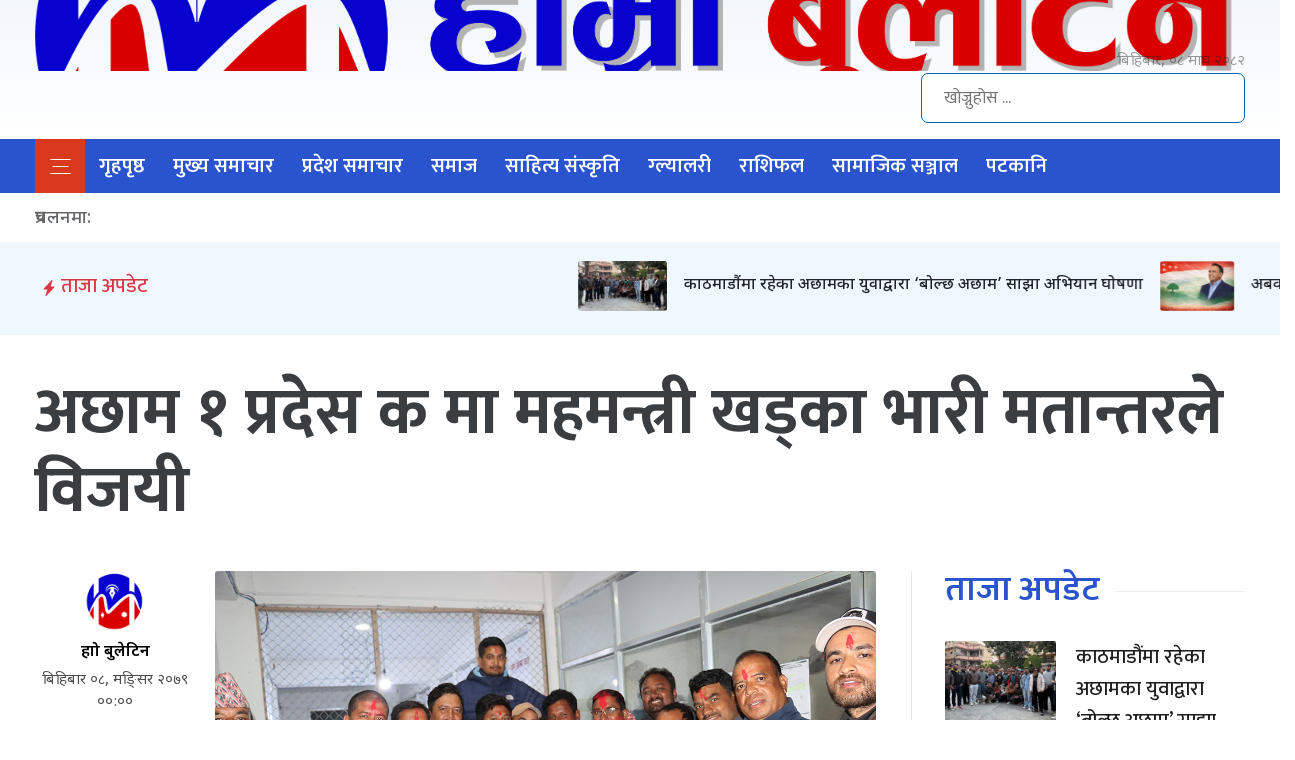

--- FILE ---
content_type: text/html; charset=UTF-8
request_url: https://hamrobulletin.com/news/2913
body_size: 7919
content:
<!DOCTYPE html>
<html lang="en">
<head>
    <!--Required Meta Tags-->
    <meta charset="utf-8">
    <meta name="viewport" content="width=device-width, initial-scale=1, shrink-to-fit=no">
    <!--Robot meta tags-->
    <meta name="robots" content="index, follow">
    <meta name="googlebot" content="index, follow">
            <meta name="title" content="हाम्रो बुलेटिन - सुचना को नयाँ आयम "/>
        <meta name="description" content="Hamro Bulletin हाम्रो बुलेटिन - सुचना को नयाँ आयम "/>
        <meta name="keywords" content="Hamro Bulletin, हाम्रो बुलेटिन,  सुचना को नयाँ आयम , Breaking news from Nepal, News from Nepal, Nepali News, Achham, Bajhang, Dhangadhi, Kailali, Doti, Dadeldhura, "/>
    
        <meta property="og:site_name" content="Hamro Bulletin"/>
            <meta property="og:image" content="https://hamrobulletin.com/uploads/Meghraj.jpg"/>
        <meta property="og:title" content="अछाम १ प्रदेस क मा महमन्त्री खड्का भारी मतान्तरले विजयी"/>
    <meta property="og:type" content="article"/>
            <meta property="og.author" content="हाम्रो बुलेटिन"/>
        <meta name="author" content="हाम्रो बुलेटिन">
        <meta property="og:url" content="https://hamrobulletin.com/news/2913"/>
    <meta property="og:description" content="अछाम १ प्रदेस क मा महमन्त्री खड्का भारी मतान्तरले विजयी"/>
    <meta name="twitter:card" content="summary"/>
    <meta name="twitter:title" content="अछाम १ प्रदेस क मा महमन्त्री खड्का भारी मतान्तरले विजयी"/>
    <meta name="twitter:description" content="अछाम १ प्रदेस क मा महमन्त्री खड्का भारी मतान्तरले विजयी"/>
            <meta property="twitter:image"
              content="https://hamrobulletin.com/uploads/Meghraj.jpg"/>
    
    
            <script type="6558f826a93325c08d8749ad-text/javascript" src='https://platform-api.sharethis.com/js/sharethis.js#property=5f7167ca923d1e0012f80236&product=sop' async='async'></script>

    
    <title> अछाम १ प्रदेस क मा महमन्त्री खड्का भारी मतान्तरले विजयी  - Hamro Bulletin</title>

    <link rel="shortcut icon" href="/uploads/configuration/hamrobulletinfinal-favicon.png" type="image/x-icon"/>
    <link rel="stylesheet" href="https://stackpath.bootstrapcdn.com/bootstrap/4.2.1/css/bootstrap.min.css" integrity="sha384-GJzZqFGwb1QTTN6wy59ffF1BuGJpLSa9DkKMp0DgiMDm4iYMj70gZWKYbI706tWS" crossorigin="anonymous">
    <link rel="stylesheet" href="https://use.fontawesome.com/releases/v5.6.3/css/all.css" integrity="sha384-UHRtZLI+pbxtHCWp1t77Bi1L4ZtiqrqD80Kn4Z8NTSRyMA2Fd33n5dQ8lWUE00s/" crossorigin="anonymous">
    <link rel="stylesheet" href="/bundles/app/css/my-style1.css">

    
    <meta property="fb:pages" content="509816509150708" />
</head>

<body>
<div id="fb-root"></div>
<script async defer crossorigin="anonymous" src="https://connect.facebook.net/en_GB/sdk.js#xfbml=1&version=v7.0&appId=180787856691568&autoLogAppEvents=1" type="6558f826a93325c08d8749ad-text/javascript"></script>


<main class="main-container">
        
<div id="page" class="site">
    <header class="header desktop-header">
        <div class="container">
            <div class="flexbox flex-middle flex-wrap flex-between">
                <div class="header__left">
                    <a href="/" class="custom-logo-link" rel="home" aria-current="page">
                        <img width="100%" height="71" src="/uploads/configuration/Hamro Bulletin Site Logo.png" class="custom-logo" alt="Hamro Bulletin" />
                    </a>
                    <h1 class="site-title"><a href="/" rel="home">Hamro Bulletin</a></h1>
                    <p class="site-description"> हाम्रो बुलेटिन - सुचना को नयाँ आयम </p>
                    <div class="date-holder">बिहिबार, ०८ माघ २०८२</div>
                </div>
                <div class="election-banner"></div>
                <div class="header__right">
                    <form role="search" method="get" class="header__right__search" action="/search">
                        <input type="search" name="q" placeholder="खोज्नुहोस ...">
                    </form>
                </div>
            </div>
        </div>
    </header>

    <header class=" header mobile-header">
        <div class="container">
            <div class="flexbox flex-middle flex-wrap flex-between">
                <div class="mobile-header--center">
                    <a href="/" rel="home">
                        <img alt="Hamro Bulletin" src="/uploads/configuration/Hamro Bulletin Site Logo.png">
                    </a>
                </div>
                <div class="mobile-header--right"><a href="javascript:void(0)" class="search-form-trigger fas fa-search"></a></div>
            </div>
        </div>
    </header>

    <nav id="site-navigation" class="mainNavigation">
        <div class="container">
            <div class="date-holder">बिहिबार, ०८ माघ २०८२</div>
            <div>
                <a class="sticky__logo" href="/">
                    <img src="/uploads/configuration/hamrobulletinfinal-favicon.png" alt="sticky__logo">
                </a>
                <a class="mainNavigation__toggle">
                    <img src="/bundles/app/images/menu-icon.svg" alt="hamburger">
                </a>
                <div class="menu-primary-menu-container">
                    <ul id="primary-menu" class="menu">
                        <li class="menu-item current-menu-item">
                            <a href="/" aria-current="page">गृहपृष्ठ</a>
                        </li>
                                                <li class="menu-item">
                            <a href="/category/mukhya-samachar">मुख्य समाचार</a>
                        </li>
                                                <li class="menu-item">
                            <a href="/category/pradesh-samachar">प्रदेश समाचार</a>
                        </li>
                                                <li class="menu-item">
                            <a href="/category/samaj">समाज</a>
                        </li>
                                                <li class="menu-item">
                            <a href="/category/saahity-snskrti">साहित्य संस्कृति</a>
                        </li>
                                                <li class="menu-item">
                            <a href="/category/glyaalrii">ग्ल्यालरी</a>
                        </li>
                                                <li class="menu-item">
                            <a href="/category/raashiphl">राशिफल</a>
                        </li>
                                                <li class="menu-item">
                            <a href="/category/samajiksanjal">सामाजिक सञ्जाल</a>
                        </li>
                                                <li class="menu-item">
                            <a href="/category/pttkaani">पटकानि</a>
                        </li>
                                            </ul>
                </div>
                <div class="mainNavigation__right">
                </div>
            </div>
        </div>
        <div class="category-menu"><span class="off-close  fas fa-times"> </span>
            <div class="container">
                <div class="flexbox ">
                    <div class="flex-cols">
                        <div class="category-menu-category">
                            <div class="menu-primary-menu-container">
                                <ul id="primary-menu" class="menu">
                                    <li class="menu-item current-menu-item">
                                        <a href="/" aria-current="page">गृहपृष्ठ</a>
</li>

                                                                            <li class="menu-item">
                                            <a href="/category/mukhya-samachar">मुख्य समाचार</a>
                                        </li>
                                                                            <li class="menu-item">
                                            <a href="/category/pradesh-samachar">प्रदेश समाचार</a>
                                        </li>
                                                                            <li class="menu-item">
                                            <a href="/category/samaj">समाज</a>
                                        </li>
                                                                            <li class="menu-item">
                                            <a href="/category/saahity-snskrti">साहित्य संस्कृति</a>
                                        </li>
                                                                            <li class="menu-item">
                                            <a href="/category/glyaalrii">ग्ल्यालरी</a>
                                        </li>
                                                                            <li class="menu-item">
                                            <a href="/category/raashiphl">राशिफल</a>
                                        </li>
                                                                            <li class="menu-item">
                                            <a href="/category/samajiksanjal">सामाजिक सञ्जाल</a>
                                        </li>
                                                                            <li class="menu-item">
                                            <a href="/category/pttkaani">पटकानि</a>
                                        </li>
                                                                    </ul>
                            </div>
                        </div>
                    </div>

                                                                        <div class="flex-cols">
                                                            <div class="category-menu-category">
                                    <h3> मुख्य समाचार</h3>
                                    <ul>
                                                                                <li><a href="/category/krishi"> कृषि </a></li>
                                                                                <li><a href="/category/politics"> राजनीति </a></li>
                                                                                <li><a href="/category/khelkud"> खेलकुद </a></li>
                                                                                <li><a href="/category/swasthya"> स्वास्थ्य </a></li>
                                                                                <li><a href="/category/desh"> देश </a></li>
                                                                                <li><a href="/category/bidesh"> विदेश </a></li>
                                                                                <li><a href="/category/english"> English </a></li>
                                                                            </ul>
                                </div>
                                                            </div>
                                                                                                <div class="flex-cols">
                                                            <div class="category-menu-category">
                                    <h3> प्रदेश समाचार</h3>
                                    <ul>
                                                                                <li><a href="/category/pradesh-1"> प्रदेश १ </a></li>
                                                                                <li><a href="/category/pradesh-2"> प्रदेश २ </a></li>
                                                                                <li><a href="/category/pradesh-3"> प्रदेश ३ </a></li>
                                                                                <li><a href="/category/pradesh-4"> प्रदेश ४ </a></li>
                                                                                <li><a href="/category/gandaki-pradesh"> गण्डकी प्रदेश </a></li>
                                                                                <li><a href="/category/karnali-pradesh"> कर्णाली प्रदेश </a></li>
                                                                                <li><a href="/category/supa"> सुदूरपश्चिम प्रदेश </a></li>
                                                                            </ul>
                                </div>
                                                            </div>
                                                                                                    <div class="category-menu-category">
                                    <h3> समाज</h3>
                                    <ul>
                                                                                <li><a href="/category/jiivnshailii"> जीवनशैली </a></li>
                                                                                <li><a href="/category/sikshya"> शिक्षा </a></li>
                                                                                <li><a href="/category/artha"> अर्थ </a></li>
                                                                                <li><a href="/category/phicr"> फिचर </a></li>
                                                                                <li><a href="/category/prvidhii"> प्रविधी </a></li>
                                                                                <li><a href="/category/photto-phicr"> फोटो फिचर </a></li>
                                                                                <li><a href="/category/antrvaartaa"> अन्तरवार्ता </a></li>
                                                                                <li><a href="/category/vicaar"> विचार </a></li>
                                                                                <li><a href="/category/pryttn"> पर्यटन </a></li>
                                                                            </ul>
                                </div>
                                                                                                        <div class="flex-cols">
                                                            <div class="category-menu-category">
                                    <h3> साहित्य संस्कृति</h3>
                                    <ul>
                                                                                <li><a href="/category/gjl"> गजल </a></li>
                                                                                <li><a href="/category/kvitaa"> कविता </a></li>
                                                                                <li><a href="/category/kthaa"> कथा </a></li>
                                                                            </ul>
                                </div>
                                                            </div>
                                                                                                    <div class="category-menu-category">
                                    <h3> ग्ल्यालरी</h3>
                                    <ul>
                                                                                <li><a href="/category/photo-galley"> फोटो  ग्ल्यालरी </a></li>
                                                                                <li><a href="/category/video-gallery"> भिडियो 	ग्ल्यालरी </a></li>
                                                                                <li><a href="/category/audio-gallery"> अडियो ग्ल्यालरी </a></li>
                                                                            </ul>
                                </div>
                                                                    </div>
            </div>
        </div>
    </nav>

    <section class="trendingtag">
        <div class="container">
            <div class="trendingtag__menu flexbox">
                <div class="trendingtag__header"> प्रचलनमा: </div>
                <ul>
                                    </ul>
            </div>
        </div>
    </section>


    <div class="black-layer"></div>
    <div class="responsive--nav" id="menu">
        <div class="mobile-logo"><a href="/"> <img
                        src="/uploads/configuration/hamrobulletinfinal-favicon.png"
                        alt="mobile-logo"> </a></div>
        <div class="nav__inner">
            <nav class="menu--mobile nav__menu">
                <div class="menu-primary-menu-container">
                    <ul id="primary-menu" class="menu">
                        <li class="menu-item current-menu-item">
                            <a href="/" aria-current="page">गृहपृष्ठ</a></li>
                                                <li class="menu-item"><a
                                    href="/category/mukhya-samachar">मुख्य समाचार</a></li>
                                                <li class="menu-item"><a
                                    href="/category/pradesh-samachar">प्रदेश समाचार</a></li>
                                                <li class="menu-item"><a
                                    href="/category/samaj">समाज</a></li>
                                                <li class="menu-item"><a
                                    href="/category/saahity-snskrti">साहित्य संस्कृति</a></li>
                                                <li class="menu-item"><a
                                    href="/category/glyaalrii">ग्ल्यालरी</a></li>
                                                <li class="menu-item"><a
                                    href="/category/raashiphl">राशिफल</a></li>
                                                <li class="menu-item"><a
                                    href="/category/samajiksanjal">सामाजिक सञ्जाल</a></li>
                                                <li class="menu-item"><a
                                    href="/category/pttkaani">पटकानि</a></li>
                                            </ul>
                </div>
            </nav>
        </div>
    </div>
</div>

    
<!-- marque breaking -->
<div class="row py-2 mb-4" style="background: aliceblue;">
    <div class="col-2 col-sm-1 col-md-3 col-lg-2 py-1 pe-md-0 mb-md-1">
        <div class="d-inline-block d-md-block text-danger text-center breaking-caret px-2" style="margin-top: 20px;">
            <svg xmlns="http://www.w3.org/2000/svg" width="1rem" height="1rem" fill="currentColor" class="bi bi-lightning-fill" viewBox="0 0 16 16">
                <path d="M11.251.068a.5.5 0 0 1 .227.58L9.677 6.5H13a.5.5 0 0 1 .364.843l-8 8.5a.5.5 0 0 1-.842-.49L6.323 9.5H3a.5.5 0 0 1-.364-.843l8-8.5a.5.5 0 0 1 .615-.09z"/>
            </svg>
            <h5 class="d-none d-md-inline-block text-danger">ताजा अपडेट</h5>
        </div>
    </div>

    <!--Breaking content-->
    <div class="col-10 col-sm-11 col-md-9 col-lg-10 ps-1 ps-md-2">
        <div class="breaking-box pt-2 pb-1">
            <!--marque-->
            <marquee scrollamount="12" behavior="scroll" direction="left" onmouseover="if (!window.__cfRLUnblockHandlers) return false; this.stop();" onmouseleave="if (!window.__cfRLUnblockHandlers) return false; this.start();" data-cf-modified-6558f826a93325c08d8749ad-="">
                                    <a class="h6 fw-normal" href="/news/4476">
                        <span class="position-relative mx-2 badge rounded-0">
                            <img src="/uploads/New%202024/Screenshot%202026-01-06%20at%209.21.23%E2%80%AFAM.png" height="50px" alt="काठमाडौंमा रहेका अछामका युवाद्वारा ‘बोल्छ अछाम’ साझा अभियान घोषणा"/>
                        </span>
                        काठमाडौंमा रहेका अछामका युवाद्वारा ‘बोल्छ अछाम’ साझा अभियान घोषणा
                    </a>
                                    <a class="h6 fw-normal" href="/news/4475">
                        <span class="position-relative mx-2 badge rounded-0">
                            <img src="/uploads/New%202024/Screenshot%202025-12-24%20at%2011.22.20%E2%80%AFAM.png" height="50px" alt="अबको यात्रा महामन्त्रीः संगठनको भुइँदेखि केन्द्रीय शक्ति संरचनासम्म नैन सिंह महर"/>
                        </span>
                        अबको यात्रा महामन्त्रीः संगठनको भुइँदेखि केन्द्रीय शक्ति संरचनासम्म नैन सिंह महर
                    </a>
                                    <a class="h6 fw-normal" href="/news/4473">
                        <span class="position-relative mx-2 badge rounded-0">
                            <img src="/uploads/New%202024/548731909_1118460593762917_691246353173194310_n.jpg" height="50px" alt="साँफेबगर नगरपालिकाको बाब्लामा केन्द्रीय लाइन विद्युत सेवा सुरु"/>
                        </span>
                        साँफेबगर नगरपालिकाको बाब्लामा केन्द्रीय लाइन विद्युत सेवा सुरु
                    </a>
                                    <a class="h6 fw-normal" href="/news/4472">
                        <span class="position-relative mx-2 badge rounded-0">
                            <img src="/uploads/New%202024/Dhiraj%201.png" height="50px" alt="राजनीतिक आँधीमा नेपाल : संकट, सम्भावना र चुनौती"/>
                        </span>
                        राजनीतिक आँधीमा नेपाल : संकट, सम्भावना र चुनौती
                    </a>
                                    <a class="h6 fw-normal" href="/news/4471">
                        <span class="position-relative mx-2 badge rounded-0">
                            <img src="/uploads/New%202024/Untitled_design_v19BjLJu2I_PVHuNv9Kt0.png" height="50px" alt="लुटिएका ३३ लाख ७० हजार नगदसहित हतियारहरू पनि बरामद"/>
                        </span>
                        लुटिएका ३३ लाख ७० हजार नगदसहित हतियारहरू पनि बरामद
                    </a>
                                    <a class="h6 fw-normal" href="/news/4470">
                        <span class="position-relative mx-2 badge rounded-0">
                            <img src="/uploads/New%202024/Screenshot%202025-09-10%20at%2011.17.27%E2%80%AFAM.png" height="50px" alt="कैलालीका अर्बौँका सरकारी संरचना ध्वस्त भए"/>
                        </span>
                        कैलालीका अर्बौँका सरकारी संरचना ध्वस्त भए
                    </a>
                                    <a class="h6 fw-normal" href="/news/4469">
                        <span class="position-relative mx-2 badge rounded-0">
                            <img src="/uploads/New%202024/Balen.png" height="50px" alt="नेतृत्व खोज्दै जेन-जी, बालेनलाई आन्दोलनमा आउन २ बजेसम्मको अल्टिमेटम"/>
                        </span>
                        नेतृत्व खोज्दै जेन-जी, बालेनलाई आन्दोलनमा आउन २ बजेसम्मको अल्टिमेटम
                    </a>
                                    <a class="h6 fw-normal" href="/news/4468">
                        <span class="position-relative mx-2 badge rounded-0">
                            <img src="/uploads/New%202024/Screenshot%202025-08-26%20at%201.44.58%E2%80%AFPM.png" height="50px" alt="अछामको साँफेबगर सहित सुदूरपश्चिममा छ इलाका प्रशासन कार्यालय थपिँदै"/>
                        </span>
                        अछामको साँफेबगर सहित सुदूरपश्चिममा छ इलाका प्रशासन कार्यालय थपिँदै
                    </a>
                                    <a class="h6 fw-normal" href="/news/4467">
                        <span class="position-relative mx-2 badge rounded-0">
                            <img src="/uploads/New%202024/Saramjit%20gulma%20sarsafai.png" height="50px" alt="“सफा खप्तड समरजीतको प्रतिवद्धता” भन्ने मूल नारा सहित व्यापक सरसफाई अभियान"/>
                        </span>
                        “सफा खप्तड समरजीतको प्रतिवद्धता” भन्ने मूल नारा सहित व्यापक सरसफाई अभियान
                    </a>
                                    <a class="h6 fw-normal" href="/news/4466">
                        <span class="position-relative mx-2 badge rounded-0">
                            <img src="/uploads/New%202024/Saramjit%20gulma.png" height="50px" alt="खाप्पर दह मेला–२०८२ सम्पन्न, स्वास्थ्य सेवा र सरसफाइ अभियान पनि"/>
                        </span>
                        खाप्पर दह मेला–२०८२ सम्पन्न, स्वास्थ्य सेवा र सरसफाइ अभियान पनि
                    </a>
                            </marquee>
        </div>
    </div>
</div>
<!-- end marque breaking -->
    
    
        <section class="single-header section">
            <div class="container "><h2 class="heading">अछाम १ प्रदेस क मा महमन्त्री खड्का भारी मतान्तरले विजयी</h2></div>
        </section>

        <section class="section single-detail-main ">

                <div class="container">
                    <div class="flexbox flexbox-wrap">
                        <div class="col__left">
                            <div class="single-detail">

                                
                                <div class="flexbox flexbox-wrap">
                                    <div class="byline-wrap">
                                        <div class="sticky-left">
                                            <div class="image"><img
                                                        src="/uploads/Logo.JPG"
                                                        class='avatar avatar-26 photo avatar-default' width='26'
                                                        height='26'>
                                                <div>
                                                    <author class="author-name"> हाम्रो बुलेटिन</author>
                                                    <time> बिहिबार ०८, मङि्सर २०७९ ००:००</time>
                                                </div>
                                            </div>
                                            <div class="share_counter">
                                                <div class="share-icons">
                                                    <div class="sharethis-inline-share-buttons"></div>
                                                </div>
                                            </div>
                                        </div>
                                    </div>
                                    <div class="contentarea">
                                                                                    <img src="/uploads/Meghraj.jpg" alt="अछाम १ प्रदेस क मा महमन्त्री खड्का भारी मतान्तरले विजयी">
                                        
                                        <p style="text-align: justify;">अछाम निर्वाचन क्षेत्र न १ प्रदेस सभा क मा प्रदेस सभा सदस्यतर्फ नेपाली कांग्रेस सुदुरपश्चिम प्रदेसका महामन्त्री &nbsp;मेघराज खड्काले विज य हासिल गर्नुभएको छ। महामन्त्री खड्का प्रदेस क अन्तर्गत पर्ने साँफेबगर नगरपालिका र चौरपाटी गाउँपालिकाका २१ वडा बाट ५ हजार ८ सय ४० को मतान्तरले &nbsp;विजय हुनुभएको हो । &nbsp;</p>

<p style="text-align: justify;">कुल १९ हजार ६ सय मत गणना हुँदा नेपाली कांग्रेस सुदुरपश्चिम प्रदेसका महामन्त्री &nbsp;मेघराज खड्काले १२ हजार ३ सय ३७ प्राप्त गर्नुभएको छ भने &nbsp;नेकपा एमालेका &nbsp;देब बहादुर कुँवरले ६ हजार ४ सय ९७ मत पाउनु भएको छ। &nbsp;&nbsp;</p>

                                        
                                                                            </div>
                                </div>
                                <div class=" related-tags">
                                    <ul>
                                                                            </ul>
                                </div>
                                <div class="single-detail-footer">
                                                                    </div>
                                <div class="comment-area "><h2 class="cat-heading"><span>प्रतिक्रिया </span></h2>
                                    <div class="fb-comments" data-href="https://hamrobulletin.com/news/2913" data-numposts="5" data-width="100%"></div>
                                </div>

                                                                
                                <div class="more-news"><h2 class="cat-heading"><span>सम्बन्धित समाचार </span></h2>
                                    <div class="grid">
                                                                                    <div class="columnnews column-4 m--col">
                                                <a href="/news/4476">
                                                    <img src="/uploads/New%202024/Screenshot%202026-01-06%20at%209.21.23%E2%80%AFAM.png" alt="काठमाडौंमा रहेका अछामका युवाद्वारा ‘बोल्छ अछाम’ साझा अभियान घोषणा">
                                                    <div class="columnnews-wrap"><h3 class="news-title">काठमाडौंमा रहेका अछामका युवाद्वारा ‘बोल्छ अछाम’ साझा अभियान घोषणा</h3></div>
                                                </a>
                                            </div>
                                                                                    <div class="columnnews column-4 m--col">
                                                <a href="/news/4475">
                                                    <img src="/uploads/New%202024/Screenshot%202025-12-24%20at%2011.22.20%E2%80%AFAM.png" alt="अबको यात्रा महामन्त्रीः संगठनको भुइँदेखि केन्द्रीय शक्ति संरचनासम्म नैन सिंह महर">
                                                    <div class="columnnews-wrap"><h3 class="news-title">अबको यात्रा महामन्त्रीः संगठनको भुइँदेखि केन्द्रीय शक्ति संरचनासम्म नैन सिंह महर</h3></div>
                                                </a>
                                            </div>
                                                                                    <div class="columnnews column-4 m--col">
                                                <a href="/news/4473">
                                                    <img src="/uploads/New%202024/548731909_1118460593762917_691246353173194310_n.jpg" alt="साँफेबगर नगरपालिकाको बाब्लामा केन्द्रीय लाइन विद्युत सेवा सुरु">
                                                    <div class="columnnews-wrap"><h3 class="news-title">साँफेबगर नगरपालिकाको बाब्लामा केन्द्रीय लाइन विद्युत सेवा सुरु</h3></div>
                                                </a>
                                            </div>
                                                                                    <div class="columnnews column-4 m--col">
                                                <a href="/news/4472">
                                                    <img src="/uploads/New%202024/Dhiraj%201.png" alt="राजनीतिक आँधीमा नेपाल : संकट, सम्भावना र चुनौती">
                                                    <div class="columnnews-wrap"><h3 class="news-title">राजनीतिक आँधीमा नेपाल : संकट, सम्भावना र चुनौती</h3></div>
                                                </a>
                                            </div>
                                                                                    <div class="columnnews column-4 m--col">
                                                <a href="/news/4471">
                                                    <img src="/uploads/New%202024/Untitled_design_v19BjLJu2I_PVHuNv9Kt0.png" alt="लुटिएका ३३ लाख ७० हजार नगदसहित हतियारहरू पनि बरामद">
                                                    <div class="columnnews-wrap"><h3 class="news-title">लुटिएका ३३ लाख ७० हजार नगदसहित हतियारहरू पनि बरामद</h3></div>
                                                </a>
                                            </div>
                                                                                    <div class="columnnews column-4 m--col">
                                                <a href="/news/4470">
                                                    <img src="/uploads/New%202024/Screenshot%202025-09-10%20at%2011.17.27%E2%80%AFAM.png" alt="कैलालीका अर्बौँका सरकारी संरचना ध्वस्त भए">
                                                    <div class="columnnews-wrap"><h3 class="news-title">कैलालीका अर्बौँका सरकारी संरचना ध्वस्त भए</h3></div>
                                                </a>
                                            </div>
                                                                            </div>
                                </div>

                                                                
                                <div class="single-trendingnews ">
                                    <h2 class="cat-heading"><span>ट्रेन्डिङ </span></h2>
                                    <div class="grid">
                                                                                <div class="thumbnail-news column-6 trending-col">
                                            <a class="flexbox" href="/news/4476">
                                                <div class="thumbnail-content-wrap"><h3 class="news-title">काठमाडौंमा रहेका अछामका युवाद्वारा ‘बोल्छ अछाम’ साझा अभियान घोषणा</h3></div>
                                                <img src="/uploads/New%202024/Screenshot%202026-01-06%20at%209.21.23%E2%80%AFAM.png" alt="काठमाडौंमा रहेका अछामका युवाद्वारा ‘बोल्छ अछाम’ साझा अभियान घोषणा">
                                            </a>
                                        </div>
                                                                            </div>
                                </div>

                            </div>
                        </div>
                        <div class="col__right ">
                                                        
                            <div class="hourlynewsUpdates">
                                <h2 class="cat-heading cat-heading-xs"><span>ताजा अपडेट </span></h2>
                                <ul>
                                                                        <li class="thumbnail-news ">
                                        <a class="flexbox" href="/news/4476">
                                            <img src="/uploads/New%202024/Screenshot%202026-01-06%20at%209.21.23%E2%80%AFAM.png" alt="काठमाडौंमा रहेका अछामका युवाद्वारा ‘बोल्छ अछाम’ साझा अभियान घोषणा">
                                            <div class="thumbnail-content-wrap"><h3 class="news-title">काठमाडौंमा रहेका अछामका युवाद्वारा ‘बोल्छ अछाम’ साझा अभियान घोषणा</h3></div>
                                        </a>
                                    </li>
                                                                        <li class="thumbnail-news ">
                                        <a class="flexbox" href="/news/4475">
                                            <img src="/uploads/New%202024/Screenshot%202025-12-24%20at%2011.22.20%E2%80%AFAM.png" alt="अबको यात्रा महामन्त्रीः संगठनको भुइँदेखि केन्द्रीय शक्ति संरचनासम्म नैन सिंह महर">
                                            <div class="thumbnail-content-wrap"><h3 class="news-title">अबको यात्रा महामन्त्रीः संगठनको भुइँदेखि केन्द्रीय शक्ति संरचनासम्म नैन सिंह महर</h3></div>
                                        </a>
                                    </li>
                                                                        <li class="thumbnail-news ">
                                        <a class="flexbox" href="/news/4473">
                                            <img src="/uploads/New%202024/548731909_1118460593762917_691246353173194310_n.jpg" alt="साँफेबगर नगरपालिकाको बाब्लामा केन्द्रीय लाइन विद्युत सेवा सुरु">
                                            <div class="thumbnail-content-wrap"><h3 class="news-title">साँफेबगर नगरपालिकाको बाब्लामा केन्द्रीय लाइन विद्युत सेवा सुरु</h3></div>
                                        </a>
                                    </li>
                                                                        <li class="thumbnail-news ">
                                        <a class="flexbox" href="/news/4472">
                                            <img src="/uploads/New%202024/Dhiraj%201.png" alt="राजनीतिक आँधीमा नेपाल : संकट, सम्भावना र चुनौती">
                                            <div class="thumbnail-content-wrap"><h3 class="news-title">राजनीतिक आँधीमा नेपाल : संकट, सम्भावना र चुनौती</h3></div>
                                        </a>
                                    </li>
                                                                        <li class="thumbnail-news ">
                                        <a class="flexbox" href="/news/4471">
                                            <img src="/uploads/New%202024/Untitled_design_v19BjLJu2I_PVHuNv9Kt0.png" alt="लुटिएका ३३ लाख ७० हजार नगदसहित हतियारहरू पनि बरामद">
                                            <div class="thumbnail-content-wrap"><h3 class="news-title">लुटिएका ३३ लाख ७० हजार नगदसहित हतियारहरू पनि बरामद</h3></div>
                                        </a>
                                    </li>
                                                                    </ul>
                            </div>

                                                                                </div>
                    </div>
                </div>
            </section>


    





<footer id="colophon" class="site-footer-first">
    <div class="site-footer">
        <div class="container">
            <div class="grid">
                <div class="column-3">
                    <img class="footer-logo" src="/uploads/configuration/Hamro Bulletin Site Logo.png">
                    <h4 class="site-footer-header"> Hamro Bulletin</h4>
                    <div class="site-footer-contact">
                        <p> Nepal <br>
                            <a href="callto:+9779801114220">+9779801114220</a>
                            <a href="callto:+9779858484220">+9779858484220</a>
                        </p>
                        <p>
                            सूचना विभाग दर्ता नं. : २११४/०७७/०७८<br>
                            कम्पनी दर्ता नं. : २४२९५७/०७७/०७८ 
                        </p>
                    </div>
                </div>
                <div class="column-3">
                    <h5 class="footer-head"> हाम्रो समूह</h5>
                    <div class="site-footer-contact">
                        <p>
                            <strong><u>संचालक </u></strong><br/>
                            मंगला खड्का
                            <br/>
                            <strong><u>सम्पादक </u></strong><br/>
                            धिरज कुँवर
                            <br/>
                            <strong><u>कानुनि सल्लाहकार </u></strong><br/>
                            बिपिन स्वाँर
                        </p>
                    </div>
                </div>
                <div class="column-3">
                    <h5 class="footer-head"> नेभिगेसन </h5>
                    <div class="footer-links">
                        <div class="menu-container">
                            <ul class="menu">
                                <li class="menu-item"><a href="/" aria-current="page">गृहपृष्ठ</a></li>
                                <li class="menu-item"><a href="/preeti-to-unicode">यूनिकोड</a></li>
                                <li class="menu-item"><a href="/content/privacy-policy">प्रयाेगकर्ता शर्त</a></li>
                            </ul>
                        </div>
                    </div>
                </div>
                <div class="column-3">
                    <h5 class="footer-head"> सामाजिक संजाल</h5>
                    <div class="footer-social-media">
                        <a href="https://www.facebook.com/hamrobulletin20" target="_blank" class="fab fa-facebook-f social-media"></a>
                        <a href="https://twitter.com/hamrobulletin" target="_blank" class="fab fa-twitter social-media"></a>
                        <a href="https://www.youtube.com/channel/UCpBh1KQX-CvXq9q7_-iLy4A/" target="_blank" class="fab fa-youtube social-media"></a>
                    </div>
                </div>
            </div>
            <div class="last-footer">
                © <strong> Hamro Bulletin</strong> हाम्रो बुलेटिन - सुचना को नयाँ आयम  - 2022 All rights reserved.
            </div>
        </div>
    </div>
</footer>
</div>
<span class="to-top "> <i class="fas fa-chevron-up"></i> </span></main>

<script src="https://code.jquery.com/jquery-3.3.1.slim.min.js" integrity="sha384-q8i/X+965DzO0rT7abK41JStQIAqVgRVzpbzo5smXKp4YfRvH+8abtTE1Pi6jizo" crossorigin="anonymous" type="6558f826a93325c08d8749ad-text/javascript"></script>
<script src="https://cdnjs.cloudflare.com/ajax/libs/popper.js/1.14.6/umd/popper.min.js" integrity="sha384-wHAiFfRlMFy6i5SRaxvfOCifBUQy1xHdJ/yoi7FRNXMRBu5WHdZYu1hA6ZOblgut" crossorigin="anonymous" type="6558f826a93325c08d8749ad-text/javascript"></script>
<script src="https://stackpath.bootstrapcdn.com/bootstrap/4.2.1/js/bootstrap.min.js" integrity="sha384-B0UglyR+jN6CkvvICOB2joaf5I4l3gm9GU6Hc1og6Ls7i6U/mkkaduKaBhlAXv9k" crossorigin="anonymous" type="6558f826a93325c08d8749ad-text/javascript"></script>

<script type="6558f826a93325c08d8749ad-text/javascript">
    $(window).on('load',function(){
        $('#skipAdModal').modal('show');
    });
</script>

<script src="/bundles/app/js/hamrobulletin.js" type="6558f826a93325c08d8749ad-text/javascript"></script>


    <script src="https://code.jquery.com/jquery-3.6.4.min.js" type="6558f826a93325c08d8749ad-text/javascript"></script>

    <script type="6558f826a93325c08d8749ad-text/javascript">
        $.each($('.contentarea p'), function (index, paragraph) {
            if (index == 1) { //second element
                $(paragraph).append('<div class="news-content-inner-ad"></div>');
            }
        });
    </script>

    <script type="6558f826a93325c08d8749ad-text/javascript">
        $(document).ready(function () {
            $.ajax({
                url: '/ads',
                type: "GET",
                dataType: "json",
                async: true,
                success: function (data) {
                    let htmlContent = '';

                    htmlContent += '<div class="row">';
                    // htmlContent += '<hr/>';
                    // htmlContent += '<div style="text-align: center; font-size: 12px;">बिज्ञापन</div>';

                    $.each(data, function (i) {
                        let ad = data[i];
                        htmlContent += '<div class="col-md-4">';
                        htmlContent += '<a href="' + ad.url + '" target="_blank"><img src="' + ad.image + '" class="thumbnail"></a>';
                        htmlContent += '</div>';
                    })

                    htmlContent += '</div>';

                    $('.news-content-inner-ad').html(htmlContent);
                }
            });
        });
    </script>



<!-- Global site tag (gtag.js) - Google Analytics -->
<script async src="https://www.googletagmanager.com/gtag/js?id=UA-169905761-1" type="6558f826a93325c08d8749ad-text/javascript"></script>
<script type="6558f826a93325c08d8749ad-text/javascript">
  window.dataLayer = window.dataLayer || [];
  function gtag(){dataLayer.push(arguments);}
  gtag('js', new Date());

  gtag('config', 'UA-169905761-1');
</script>


<script src="/cdn-cgi/scripts/7d0fa10a/cloudflare-static/rocket-loader.min.js" data-cf-settings="6558f826a93325c08d8749ad-|49" defer></script><script defer src="https://static.cloudflareinsights.com/beacon.min.js/vcd15cbe7772f49c399c6a5babf22c1241717689176015" integrity="sha512-ZpsOmlRQV6y907TI0dKBHq9Md29nnaEIPlkf84rnaERnq6zvWvPUqr2ft8M1aS28oN72PdrCzSjY4U6VaAw1EQ==" data-cf-beacon='{"version":"2024.11.0","token":"b4cc99f5400a420d9cc371aa5c92e887","r":1,"server_timing":{"name":{"cfCacheStatus":true,"cfEdge":true,"cfExtPri":true,"cfL4":true,"cfOrigin":true,"cfSpeedBrain":true},"location_startswith":null}}' crossorigin="anonymous"></script>
</body>
</html>


--- FILE ---
content_type: image/svg+xml
request_url: https://hamrobulletin.com/bundles/app/images/menu-icon.svg
body_size: -177
content:
<svg xmlns="http://www.w3.org/2000/svg" width="23" height="15" viewBox="0 0 23 15">
  <g id="Group_67" data-name="Group 67" transform="translate(-364.5 -140.5)">
    <line id="Line_1" data-name="Line 1" x2="15" transform="translate(368.5 148)" fill="none" stroke="#fbf8f8" stroke-linecap="round" stroke-linejoin="round" stroke-width="1"/>
    <line id="Line_2" data-name="Line 2" x2="22" transform="translate(365 141)" fill="none" stroke="#fbf8f8" stroke-linecap="round" stroke-linejoin="round" stroke-width="1"/>
    <line id="Line_3" data-name="Line 3" x2="22" transform="translate(365 155)" fill="none" stroke="#fbf8f8" stroke-linecap="round" stroke-linejoin="round" stroke-width="1"/>
  </g>
</svg>
